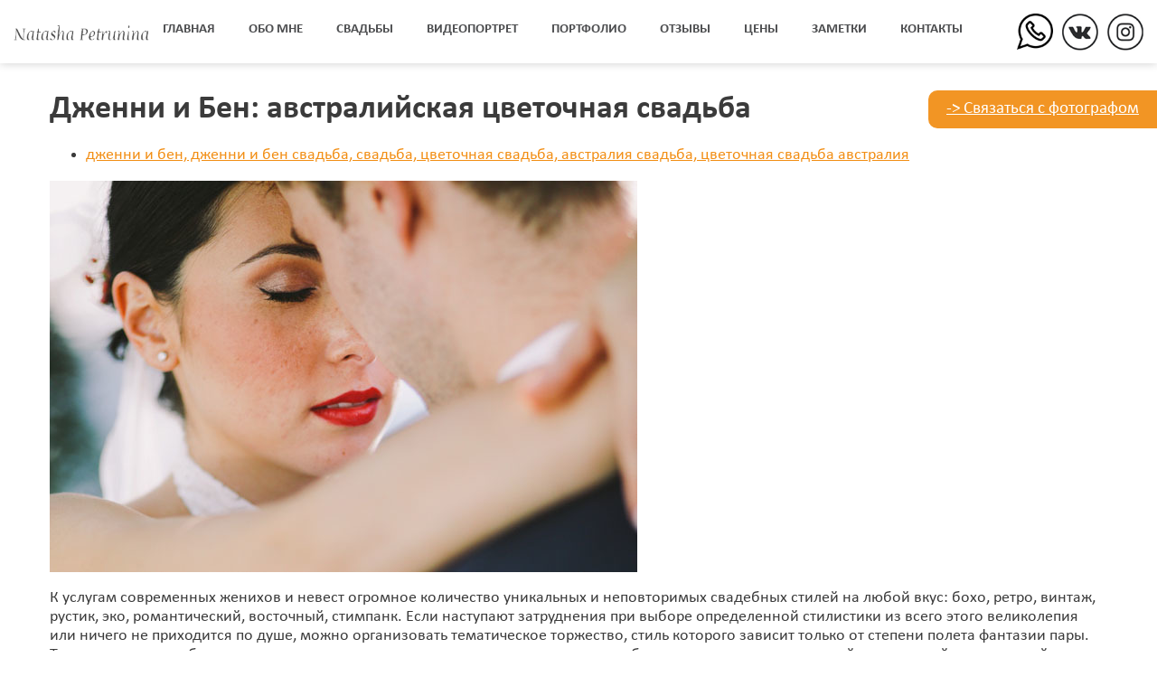

--- FILE ---
content_type: text/html; charset=UTF-8
request_url: https://wed-day.info/table/djenni-i-ben-avstraliiskaia-cvetochnaia-svadba/
body_size: 10423
content:
<!DOCTYPE html>
<html lang="ru">
<head>
    <meta charset="UTF-8">
    <meta name="viewport" content="width=device-width, initial-scale=1, maximum-scale=1, user-scalable=yes">
    <link rel="shortcut icon" href="https://wed-day.info/wp-content/themes/photo/favicon.svg" type="image/svg+xml">
    <link rel="icon" href="https://wed-day.info/wp-content/themes/photo/favicon.svg" type="image/svg+xml">
    <title>Дженни и Бен: австралийская цветочная свадьба | Свадебный фотограф на Вашу свадьбу в Москве</title>
    <meta name='robots' content='max-image-preview:large' />

<!-- All in One SEO Pack 3.3.4 от Michael Torbert из Semper Fi Web Designob_start_detected [-1,-1] -->
<meta name="description"  content="К услугам современных женихов и невест огромное количество уникальных и неповторимых свадебных стилей на любой вкус: бохо, ретро, винтаж, рустик, эко," />

<meta name="keywords"  content="дженни и бен, дженни и бен свадьба, свадьба, цветочная свадьба, австралия свадьба, цветочная свадьба австралия,Свадебные заметки" />

<script type="application/ld+json" class="aioseop-schema">{"@context":"https://schema.org","@graph":[{"@type":"Organization","@id":"https://wed-day.info/#organization","url":"https://wed-day.info/","name":"\u0421\u0432\u0430\u0434\u0435\u0431\u043d\u044b\u0439 \u0444\u043e\u0442\u043e\u0433\u0440\u0430\u0444 \u043d\u0430 \u0412\u0430\u0448\u0443 \u0441\u0432\u0430\u0434\u044c\u0431\u0443 \u0432 \u041c\u043e\u0441\u043a\u0432\u0435","sameAs":[]},{"@type":"WebSite","@id":"https://wed-day.info/#website","url":"https://wed-day.info/","name":"\u0421\u0432\u0430\u0434\u0435\u0431\u043d\u044b\u0439 \u0444\u043e\u0442\u043e\u0433\u0440\u0430\u0444 \u043d\u0430 \u0412\u0430\u0448\u0443 \u0441\u0432\u0430\u0434\u044c\u0431\u0443 \u0432 \u041c\u043e\u0441\u043a\u0432\u0435","publisher":{"@id":"https://wed-day.info/#organization"},"potentialAction":{"@type":"SearchAction","target":"https://wed-day.info/?s={search_term_string}","query-input":"required name=search_term_string"}},{"@type":"WebPage","@id":"https://wed-day.info/table/djenni-i-ben-avstraliiskaia-cvetochnaia-svadba/#webpage","url":"https://wed-day.info/table/djenni-i-ben-avstraliiskaia-cvetochnaia-svadba/","inLanguage":"ru-RU","name":"\u0414\u0436\u0435\u043d\u043d\u0438 \u0438 \u0411\u0435\u043d: \u0430\u0432\u0441\u0442\u0440\u0430\u043b\u0438\u0439\u0441\u043a\u0430\u044f \u0446\u0432\u0435\u0442\u043e\u0447\u043d\u0430\u044f \u0441\u0432\u0430\u0434\u044c\u0431\u0430","isPartOf":{"@id":"https://wed-day.info/#website"},"datePublished":"2020-05-10T17:28:11+03:00","dateModified":"2020-05-10T17:28:11+03:00"},{"@type":"Article","@id":"https://wed-day.info/table/djenni-i-ben-avstraliiskaia-cvetochnaia-svadba/#article","isPartOf":{"@id":"https://wed-day.info/table/djenni-i-ben-avstraliiskaia-cvetochnaia-svadba/#webpage"},"author":{"@id":"https://wed-day.info/author/damina/#author"},"headline":"\u0414\u0436\u0435\u043d\u043d\u0438 \u0438 \u0411\u0435\u043d: \u0430\u0432\u0441\u0442\u0440\u0430\u043b\u0438\u0439\u0441\u043a\u0430\u044f \u0446\u0432\u0435\u0442\u043e\u0447\u043d\u0430\u044f \u0441\u0432\u0430\u0434\u044c\u0431\u0430","datePublished":"2020-05-10T17:28:11+03:00","dateModified":"2020-05-10T17:28:11+03:00","commentCount":0,"mainEntityOfPage":{"@id":"https://wed-day.info/table/djenni-i-ben-avstraliiskaia-cvetochnaia-svadba/#webpage"},"publisher":{"@id":"https://wed-day.info/#organization"},"articleSection":"\u0421\u0432\u0430\u0434\u0435\u0431\u043d\u044b\u0435 \u0437\u0430\u043c\u0435\u0442\u043a\u0438, \u0434\u0436\u0435\u043d\u043d\u0438 \u0438 \u0431\u0435\u043d, \u0434\u0436\u0435\u043d\u043d\u0438 \u0438 \u0431\u0435\u043d \u0441\u0432\u0430\u0434\u044c\u0431\u0430, \u0441\u0432\u0430\u0434\u044c\u0431\u0430, \u0446\u0432\u0435\u0442\u043e\u0447\u043d\u0430\u044f \u0441\u0432\u0430\u0434\u044c\u0431\u0430, \u0430\u0432\u0441\u0442\u0440\u0430\u043b\u0438\u044f \u0441\u0432\u0430\u0434\u044c\u0431\u0430, \u0446\u0432\u0435\u0442\u043e\u0447\u043d\u0430\u044f \u0441\u0432\u0430\u0434\u044c\u0431\u0430 \u0430\u0432\u0441\u0442\u0440\u0430\u043b\u0438\u044f"},{"@type":"Person","@id":"https://wed-day.info/author/damina/#author","name":"damina","sameAs":[],"image":{"@type":"ImageObject","@id":"https://wed-day.info/#personlogo","url":"https://secure.gravatar.com/avatar/dd46a756faad4727fb679320751f6dea?s=96&d=mm&r=g","width":96,"height":96,"caption":"damina"}}]}</script>
<link rel="canonical" href="https://wed-day.info/table/djenni-i-ben-avstraliiskaia-cvetochnaia-svadba/" />
<!-- All in One SEO Pack -->
<link rel='dns-prefetch' href='//code.jquery.com' />
<link rel='dns-prefetch' href='//www.youtube.com' />
<link rel='dns-prefetch' href='//s.w.org' />
<link rel="alternate" type="application/rss+xml" title="Свадебный фотограф на Вашу свадьбу в Москве &raquo; Лента комментариев к &laquo;Дженни и Бен: австралийская цветочная свадьба&raquo;" href="https://wed-day.info/table/djenni-i-ben-avstraliiskaia-cvetochnaia-svadba/feed/" />
		<script type="text/javascript">
			window._wpemojiSettings = {"baseUrl":"https:\/\/s.w.org\/images\/core\/emoji\/13.1.0\/72x72\/","ext":".png","svgUrl":"https:\/\/s.w.org\/images\/core\/emoji\/13.1.0\/svg\/","svgExt":".svg","source":{"concatemoji":"https:\/\/wed-day.info\/wp-includes\/js\/wp-emoji-release.min.js?ver=5.8.12"}};
			!function(e,a,t){var n,r,o,i=a.createElement("canvas"),p=i.getContext&&i.getContext("2d");function s(e,t){var a=String.fromCharCode;p.clearRect(0,0,i.width,i.height),p.fillText(a.apply(this,e),0,0);e=i.toDataURL();return p.clearRect(0,0,i.width,i.height),p.fillText(a.apply(this,t),0,0),e===i.toDataURL()}function c(e){var t=a.createElement("script");t.src=e,t.defer=t.type="text/javascript",a.getElementsByTagName("head")[0].appendChild(t)}for(o=Array("flag","emoji"),t.supports={everything:!0,everythingExceptFlag:!0},r=0;r<o.length;r++)t.supports[o[r]]=function(e){if(!p||!p.fillText)return!1;switch(p.textBaseline="top",p.font="600 32px Arial",e){case"flag":return s([127987,65039,8205,9895,65039],[127987,65039,8203,9895,65039])?!1:!s([55356,56826,55356,56819],[55356,56826,8203,55356,56819])&&!s([55356,57332,56128,56423,56128,56418,56128,56421,56128,56430,56128,56423,56128,56447],[55356,57332,8203,56128,56423,8203,56128,56418,8203,56128,56421,8203,56128,56430,8203,56128,56423,8203,56128,56447]);case"emoji":return!s([10084,65039,8205,55357,56613],[10084,65039,8203,55357,56613])}return!1}(o[r]),t.supports.everything=t.supports.everything&&t.supports[o[r]],"flag"!==o[r]&&(t.supports.everythingExceptFlag=t.supports.everythingExceptFlag&&t.supports[o[r]]);t.supports.everythingExceptFlag=t.supports.everythingExceptFlag&&!t.supports.flag,t.DOMReady=!1,t.readyCallback=function(){t.DOMReady=!0},t.supports.everything||(n=function(){t.readyCallback()},a.addEventListener?(a.addEventListener("DOMContentLoaded",n,!1),e.addEventListener("load",n,!1)):(e.attachEvent("onload",n),a.attachEvent("onreadystatechange",function(){"complete"===a.readyState&&t.readyCallback()})),(n=t.source||{}).concatemoji?c(n.concatemoji):n.wpemoji&&n.twemoji&&(c(n.twemoji),c(n.wpemoji)))}(window,document,window._wpemojiSettings);
		</script>
		<style type="text/css">
img.wp-smiley,
img.emoji {
	display: inline !important;
	border: none !important;
	box-shadow: none !important;
	height: 1em !important;
	width: 1em !important;
	margin: 0 .07em !important;
	vertical-align: -0.1em !important;
	background: none !important;
	padding: 0 !important;
}
</style>
	<link rel='stylesheet' id='wp-block-library-css'  href='https://wed-day.info/wp-includes/css/dist/block-library/style.min.css?ver=5.8.12' type='text/css' media='all' />
<link rel='stylesheet' id='contact-form-7-css'  href='https://wed-day.info/wp-content/plugins/contact-form-7/includes/css/styles.css?ver=5.0' type='text/css' media='all' />
<link rel='stylesheet' id='carousel-css'  href='https://wed-day.info/wp-content/themes/photo/assets/css/owl.carousel.css?ver=3' type='text/css' media='all' />
<link rel='stylesheet' id='bootstrap-css'  href='https://wed-day.info/wp-content/themes/photo/assets/css/bootstrap.css?ver=3' type='text/css' media='all' />
<link rel='stylesheet' id='fancybox-css'  href='https://wed-day.info/wp-content/themes/photo/assets/fancybox/jquery.fancybox.css?ver=3' type='text/css' media='all' />
<link rel='stylesheet' id='theme-style-css'  href='https://wed-day.info/wp-content/themes/photo/assets/css/styles.css?ver=3' type='text/css' media='all' />
<script type='text/javascript' src='https://code.jquery.com/jquery-3.3.1.min.js?ver=3' id='jquery-js'></script>
<script type='text/javascript' src='https://www.youtube.com/player_api?ver=3' id='youtube-js'></script>
<link rel="https://api.w.org/" href="https://wed-day.info/wp-json/" /><link rel="alternate" type="application/json" href="https://wed-day.info/wp-json/wp/v2/posts/2048" /><link rel="EditURI" type="application/rsd+xml" title="RSD" href="https://wed-day.info/xmlrpc.php?rsd" />
<link rel="wlwmanifest" type="application/wlwmanifest+xml" href="https://wed-day.info/wp-includes/wlwmanifest.xml" /> 
<meta name="generator" content="WordPress 5.8.12" />
<link rel='shortlink' href='https://wed-day.info/?p=2048' />
<link rel="alternate" type="application/json+oembed" href="https://wed-day.info/wp-json/oembed/1.0/embed?url=https%3A%2F%2Fwed-day.info%2Ftable%2Fdjenni-i-ben-avstraliiskaia-cvetochnaia-svadba%2F" />
<link rel="alternate" type="text/xml+oembed" href="https://wed-day.info/wp-json/oembed/1.0/embed?url=https%3A%2F%2Fwed-day.info%2Ftable%2Fdjenni-i-ben-avstraliiskaia-cvetochnaia-svadba%2F&#038;format=xml" />
	<!-- Yandex.Metrika counter -->
<script type="text/javascript" >
    (function (d, w, c) {
        (w[c] = w[c] || []).push(function() {
            try {
                w.yaCounter35672570 = new Ya.Metrika({
                    id:35672570,
                    clickmap:true,
                    trackLinks:true,
                    accurateTrackBounce:true
                });
            } catch(e) { }
        });

        var n = d.getElementsByTagName("script")[0],
            s = d.createElement("script"),
            f = function () { n.parentNode.insertBefore(s, n); };
        s.type = "text/javascript";
        s.async = true;
        s.src = "https://mc.yandex.ru/metrika/watch.js";

        if (w.opera == "[object Opera]") {
            d.addEventListener("DOMContentLoaded", f, false);
        } else { f(); }
    })(document, window, "yandex_metrika_callbacks");
</script>
<noscript><div><img src="https://mc.yandex.ru/watch/35672570" style="position:absolute; left:-9999px;" alt="" /></div></noscript>
<!-- /Yandex.Metrika counter -->
<style type="text/css">
.keysale{position:fixed;top:100px;right:0;padding:10px 20px;background:#F29524;color:#fff;border-radius:10px 0 0 10px;font-size:19px;z-index:999}
.uznat{background:#F29524;color:#fff;border-radius:10px 10px 10px 10px;font-size:19px;}
</style>
</head>
<body data-rsssl=1>
    <div class="wrapper">
        <div class="wrap_in">
        <div class="mobmenu flex jcsb aic">
                        <div class="soc">
                <a href="https://wa.me/79772698016"><img src="https://wed-day.info/wp-content/themes/photo/assets/images/soc1.png" alt=""></a>
                <a href="https://vk.com/svadebnyi_photograph"><img src="https://wed-day.info/wp-content/themes/photo/assets/images/soc2.png" alt=""></a>
                <a href="https://www.instagram.com/wed_day_photo/"><img src="https://wed-day.info/wp-content/themes/photo/assets/images/soc3.png" alt=""></a>
            </div>
            <div class="burgerwrap">
                <div class="burger">
                    <span></span>
                    <span></span>
                    <span></span>
                    <span></span>
                </div>
            </div>
        </div>
        <nav class="topmenu">
            <div class="flex jcsb aic">
                <a href="/" class="logo"><img src="https://wed-day.info/wp-content/uploads/2018/02/logo-1.png" alt=""></a>
                <div class="flex aic jcsb rightblock">
                    <ul id="menu-%d0%b3%d0%bb%d0%b0%d0%b2%d0%bd%d0%be%d0%b5-%d0%bc%d0%b5%d0%bd%d1%8e" class="menu"><li id="menu-item-92" class="menu-item menu-item-type-post_type menu-item-object-page menu-item-home menu-item-92"><a href="https://wed-day.info/">Главная</a></li>
<li id="menu-item-41" class="menu-item menu-item-type-post_type menu-item-object-page menu-item-41"><a href="https://wed-day.info/aboutus/">Обо мне</a></li>
<li id="menu-item-67" class="menu-item menu-item-type-post_type menu-item-object-page menu-item-67"><a href="https://wed-day.info/blog/">Свадьбы</a></li>
<li id="menu-item-1970" class="menu-item menu-item-type-post_type menu-item-object-page menu-item-1970"><a href="https://wed-day.info/%d0%b2%d0%b8%d0%b4%d0%b5%d0%be%d0%bf%d0%be%d1%80%d1%82%d1%80%d0%b5%d1%82/">Видеопортрет</a></li>
<li id="menu-item-78" class="menu-item menu-item-type-post_type menu-item-object-page menu-item-78"><a href="https://wed-day.info/portfolio/">Портфолио</a></li>
<li id="menu-item-19" class="menu-item menu-item-type-custom menu-item-object-custom menu-item-19"><a href="/reviews/">Отзывы</a></li>
<li id="menu-item-76" class="menu-item menu-item-type-post_type menu-item-object-page menu-item-76"><a href="https://wed-day.info/price/">Цены</a></li>
<li id="menu-item-1488" class="menu-item menu-item-type-taxonomy menu-item-object-category current-post-ancestor current-menu-parent current-post-parent menu-item-1488"><a href="https://wed-day.info/table/">Заметки</a></li>
<li id="menu-item-70" class="menu-item menu-item-type-post_type menu-item-object-page menu-item-70"><a href="https://wed-day.info/contacts/">Контакты</a></li>
</ul>                    <div class="soc">
                        <a href="https://wa.me/79772698016"><img src="https://wed-day.info/wp-content/themes/photo/assets/images/soc1.png" alt=""></a>
                        <a href="https://vk.com/svadebnyi_photograph"><img src="https://wed-day.info/wp-content/themes/photo/assets/images/soc2.png" alt=""></a>
                        <a href="https://www.instagram.com/wed_day_photo/"><img src="https://wed-day.info/wp-content/themes/photo/assets/images/soc3.png" alt=""></a>
                    </div>
                </div>
            </div>
        </nav>
        
<div class="blockin">
    <div class="reviewpage">
		
        <article class="article">
	<div class="blog_post">
	
		<h1>Дженни и Бен: австралийская цветочная свадьба</h1>
		<div class="post_summary">
			<ul>
				
				<li class="post_tags highlight">
					<i class="fa fa-tags"></i> <a href="https://wed-day.info/tag/%d0%b4%d0%b6%d0%b5%d0%bd%d0%bd%d0%b8-%d0%b8-%d0%b1%d0%b5%d0%bd-%d0%b4%d0%b6%d0%b5%d0%bd%d0%bd%d0%b8-%d0%b8-%d0%b1%d0%b5%d0%bd-%d1%81%d0%b2%d0%b0%d0%b4%d1%8c%d0%b1%d0%b0-%d1%81%d0%b2%d0%b0%d0%b4/" rel="tag">дженни и бен, дженни и бен свадьба, свадьба, цветочная свадьба, австралия свадьба, цветочная свадьба австралия</a>				</li>
			</ul>
		</div>
		<article class="article">
			<index><p><img class="aligncenter" src="/wp-content/uploads/dzhenni-i-ben-avstralijskaja-cvetochnaja-svadba-699d98d.jpg" alt="Дженни и Бен: австралийская цветочная свадьба" /></p>
<p>К услугам современных женихов и невест огромное количество уникальных и неповторимых свадебных стилей на любой вкус: бохо, ретро, винтаж, рустик, эко, романтический, восточный, стимпанк. Если наступают затруднения при выборе определенной стилистики из всего этого великолепия или ничего не приходится по душе, можно организовать тематическое торжество, стиль которого зависит только от степени полета фантазии пары. Тематическая свадьба может отражать увлечения жениха и невесты, погружать в обычаи и культуру неизведанной, но манящей и интересной страны, отправлять в путешествие и даже выражать любовь будущих молодоженов к цветам. Цветочная свадьба, полная разномастных букетов и ярких красок, прекрасный выбор для лета или весны.</p>
<blockquote></blockquote>
<h2>Несколько слов от Дженни и Бена</h2>
<p style="text-align: justify;">&laquo;Выбранное нами место для свадьбы было громадным пустым холлом на берегу океана, который мы должны были оформить своими силами, как и задумывали с самого начала. Благодаря этому, мы могли создать любую свадьбу, которую только захотим, ведь нас не стесняли лишние детали или декорации определенного стиля. Вдохновение пришло к нам при просмотре фотографии цветочного макраме, живописно свисающего откуда-то с потолка. Наш организатор Эмили помогла нам с воплощением задумки в жизнь. Мы точно знали, что хотим веселое и непринужденное, но, в то же время, стильное торжество, наполненное зеленью и яркими красками. В итоге мы получили именно то, что хотели, и свадьба сполна отражала нашу пару. Чудесный легкий вечер с хорошей едой и веселыми танцами!&raquo;</p>
<p><img class="aligncenter" src="/wp-content/uploads/dzhenni-i-ben-avstralijskaja-cvetochnaja-svadba-02ee0f8.jpg" alt="Дженни и Бен: австралийская цветочная свадьба" /></p>
<p><img class="aligncenter" src="/wp-content/uploads/dzhenni-i-ben-avstralijskaja-cvetochnaja-svadba-4de6e6d.jpg" alt="Дженни и Бен: австралийская цветочная свадьба" /></p>
<p><img class="aligncenter" src="/wp-content/uploads/dzhenni-i-ben-avstralijskaja-cvetochnaja-svadba-c97afb9.jpg" alt="Дженни и Бен: австралийская цветочная свадьба" /></p>
<p><img class="aligncenter" src="/wp-content/uploads/dzhenni-i-ben-avstralijskaja-cvetochnaja-svadba-e8adf82.jpg" alt="Дженни и Бен: австралийская цветочная свадьба" /></p>
<p><img class="aligncenter" src="/wp-content/uploads/dzhenni-i-ben-avstralijskaja-cvetochnaja-svadba-cf08c60.jpg" alt="Дженни и Бен: австралийская цветочная свадьба" /></p>
<p><img class="aligncenter" src="/wp-content/uploads/dzhenni-i-ben-avstralijskaja-cvetochnaja-svadba-aefd9de.jpg" alt="Дженни и Бен: австралийская цветочная свадьба" /></p>
<p><img class="aligncenter" src="/wp-content/uploads/dzhenni-i-ben-avstralijskaja-cvetochnaja-svadba-a6263c0.jpg" alt="Дженни и Бен: австралийская цветочная свадьба" /></p>
<h2>Образы жениха и невесты</h2>
<p>Невеста предстала в белоснежном кружевном платье в греческом стиле с прямой юбкой, вырезом на спине и перекрестным воротником. Необычный стильный образ дополняли украшенная цветами прическа-пучок, нежная длинная фата из тюля, босоножки с камнями, макияж с акцентом на губы с помощью алой помады и роскошный многоцветный букет всех оттенков розового и красного украшенный кружевными лентами цвета бургунди. Жених остановил свой выбор на классическом черном костюме, дополненном черной бархатной бабочкой, нагрудным платком и бутоньеркой, повторяющей стилистику букета невесты.</p>
<p><img class="aligncenter" src="/wp-content/uploads/dzhenni-i-ben-avstralijskaja-cvetochnaja-svadba-d271878.jpg" alt="Дженни и Бен: австралийская цветочная свадьба" /></p>
<p><img class="aligncenter" src="/wp-content/uploads/dzhenni-i-ben-avstralijskaja-cvetochnaja-svadba-f663f3b.jpg" alt="Дженни и Бен: австралийская цветочная свадьба" /></p>
<p><img class="aligncenter" src="/wp-content/uploads/dzhenni-i-ben-avstralijskaja-cvetochnaja-svadba-f23bd67.jpg" alt="Дженни и Бен: австралийская цветочная свадьба" /></p>
<p><img class="aligncenter" src="/wp-content/uploads/dzhenni-i-ben-avstralijskaja-cvetochnaja-svadba-74165ee.jpg" alt="Дженни и Бен: австралийская цветочная свадьба" /></p>
<p><img class="aligncenter" src="/wp-content/uploads/dzhenni-i-ben-avstralijskaja-cvetochnaja-svadba-65cc18b.jpg" alt="Дженни и Бен: австралийская цветочная свадьба" /></p>
<p><img class="aligncenter" src="/wp-content/uploads/dzhenni-i-ben-avstralijskaja-cvetochnaja-svadba-a615bd2.jpg" alt="Дженни и Бен: австралийская цветочная свадьба" /></p>
<p><img class="aligncenter" src="/wp-content/uploads/dzhenni-i-ben-avstralijskaja-cvetochnaja-svadba-bad2d22.jpg" alt="Дженни и Бен: австралийская цветочная свадьба" /></p>
<p><img class="aligncenter" src="/wp-content/uploads/dzhenni-i-ben-avstralijskaja-cvetochnaja-svadba-40b605e.jpg" alt="Дженни и Бен: австралийская цветочная свадьба" /></p>
<h3>Выбор музыки</h3>
<blockquote>
<p>Поход невесты к алтарю: &nbsp;Lisa Sawyer &ndash; Leon Bridges<br />Шествие молодоженов: Deeper Waters &ndash; Reclose and Joe Dukie<br />Первый танец: Seasons (BADBADNOTGOOD Remix) &ndash; Future Islands</p>
</blockquote>
<h3>Любимое воспоминание</h3>
<h3>Совет от Дженни и Бена</h3>
<p>&laquo;Самыми запоминающимися моментами для меня стал наш первый танец (мы просто с ума сходили на танцполе, а гостям не терпелось к нам присоединиться!) и распитие напитков на закате на мосту после церемонии. Это был действительно чудесный и очень расслабляющий момент, которого так не хватало во всей этой свадебной суматохе&raquo;.</p>
<p>&laquo;Обязательно заручитесь поддержкой профессионалов! Это значительно облегчит вам жизнь и позволит немного передохнуть от всей этой предсвадебной суматохи. Не бойтесь доверить им свое торжество &ndash; они профессионалы своего дела и точно знают, что делают. Кроме того, они гарантировано продумают все очень важные детали и мелочи, о которых вы вполне можете и забыть&raquo;.</p>
<p><img class="aligncenter" src="/wp-content/uploads/dzhenni-i-ben-avstralijskaja-cvetochnaja-svadba-b47bb4c.jpg" alt="Дженни и Бен: австралийская цветочная свадьба" /></p>
<p><img class="aligncenter" src="/wp-content/uploads/dzhenni-i-ben-avstralijskaja-cvetochnaja-svadba-623ddda.jpg" alt="Дженни и Бен: австралийская цветочная свадьба" /></p>
<p><img class="aligncenter" src="/wp-content/uploads/dzhenni-i-ben-avstralijskaja-cvetochnaja-svadba-4961530.jpg" alt="Дженни и Бен: австралийская цветочная свадьба" /></p>
<p><img class="aligncenter" src="/wp-content/uploads/dzhenni-i-ben-avstralijskaja-cvetochnaja-svadba-c4f639c.jpg" alt="Дженни и Бен: австралийская цветочная свадьба" /></p>
<p><img class="aligncenter" src="/wp-content/uploads/dzhenni-i-ben-avstralijskaja-cvetochnaja-svadba-bfcf7fc.jpg" alt="Дженни и Бен: австралийская цветочная свадьба" /></p>
<p><img class="aligncenter" src="/wp-content/uploads/dzhenni-i-ben-avstralijskaja-cvetochnaja-svadba-8066504.jpg" alt="Дженни и Бен: австралийская цветочная свадьба" /></p>
<p><img class="aligncenter" src="/wp-content/uploads/dzhenni-i-ben-avstralijskaja-cvetochnaja-svadba-07ac647.jpg" alt="Дженни и Бен: австралийская цветочная свадьба" /></p>
<p><img class="aligncenter" src="/wp-content/uploads/dzhenni-i-ben-avstralijskaja-cvetochnaja-svadba-9e01cb3.jpg" alt="Дженни и Бен: австралийская цветочная свадьба" /></p>
<h4>Образы подружек невесты и друзей жениха</h4>
<h4>Оформление и стилистика свадьбы</h4>
<p>Подружки невесты предстали в платьях кремово-розовых и черных цветов разных фасонов. Объединяли их цветочные принты, длина в пол и общий непринужденный стиль. Дополняли образы подружек цветочные композиции, полностью повторяющие сложный и многоцветный букет невесты. Друзья жениха предстали в одинаковых классических костюмах разных оттенков: от черного и серого до голубого и серо-синего. Их образы дополняли разные бабочки: от черной в белый горошек до небесно-голубой с темно-синими вкраплениями. К лацкану пиджаков крепились бутоньерки, полностью повторяющие бутоньерку жениха.</p>
<ul>
<li>Церемония прошла на берегу океана под кованой металлической белоснежной аркой, украшенной роскошной многоцветной цветочной композицией в оттенках оранжевого, розового и бордового, дополненной зеленью.</li>
<li>Банкет прошел в просторном холле. С деревянных потолочных балок свисали гирлянды и фонарики, кашпо с цветами и зеленью в горшках и букетами. Столы, покрытые белоснежными скатертями, украшали цветы и небольшие букетики в горшках и свечи. Свадебный торт также был декорирован живыми цветами, в качестве подарков-комплиментов гостям выступили семена.&nbsp;</li>
</ul>
<p><img class="aligncenter" src="/wp-content/uploads/dzhenni-i-ben-avstralijskaja-cvetochnaja-svadba-30d683b.jpg" alt="Дженни и Бен: австралийская цветочная свадьба" /></p>
<p><img class="aligncenter" src="/wp-content/uploads/dzhenni-i-ben-avstralijskaja-cvetochnaja-svadba-1c4d429.jpg" alt="Дженни и Бен: австралийская цветочная свадьба" /></p>
<p><img class="aligncenter" src="/wp-content/uploads/dzhenni-i-ben-avstralijskaja-cvetochnaja-svadba-7f2a05b.jpg" alt="Дженни и Бен: австралийская цветочная свадьба" /></p>
<p><img class="aligncenter" src="/wp-content/uploads/dzhenni-i-ben-avstralijskaja-cvetochnaja-svadba-e5348d2.jpg" alt="Дженни и Бен: австралийская цветочная свадьба" /></p>
<p><img class="aligncenter" src="/wp-content/uploads/dzhenni-i-ben-avstralijskaja-cvetochnaja-svadba-e556cca.jpg" alt="Дженни и Бен: австралийская цветочная свадьба" /></p>
<p><img class="aligncenter" src="/wp-content/uploads/dzhenni-i-ben-avstralijskaja-cvetochnaja-svadba-cb56279.jpg" alt="Дженни и Бен: австралийская цветочная свадьба" /></p>
<p><img class="aligncenter" src="/wp-content/uploads/dzhenni-i-ben-avstralijskaja-cvetochnaja-svadba-95cbd1b.jpg" alt="Дженни и Бен: австралийская цветочная свадьба" /></p>
<p><img class="aligncenter" src="/wp-content/uploads/dzhenni-i-ben-avstralijskaja-cvetochnaja-svadba-286c5ef.jpg" alt="Дженни и Бен: австралийская цветочная свадьба" /></p>
<p>Источник: greenweddingshoes.com&nbsp;</p>
</index><style>
</style>
<h3>Свадебные заметки:</h3><style>
	#perelink-horizontal{
		vertical-align: top;
		margin: 0 -5px;
		text-align: left;
	}
	#perelink-horizontal .perelink-horizontal-item {
		vertical-align: top;
		display: inline-block;
		width: 100px;
		margin: 0 5px 10px;
	}
	#perelink-horizontal .perelink-horizontal-item a span {
		display: block;
		margin-top: 10px;
	}
	#perelink-horizontal img{
		width:100px;
		height:100px;
		margin-bottom:10px;
	}
</style>
<div id="perelink-horizontal">
			<div class="perelink-horizontal-item">
			<a href="https://wed-day.info/table/%d0%ba%d0%be%d0%b3%d0%b4%d0%b0-%d1%81%d0%b2%d0%b0%d0%b4%d1%8c%d0%b1%d0%b0-%d1%82%d1%80%d0%b5%d1%88%d1%8c-%d0%bd%d0%be-%d1%82%d1%91%d1%82%d0%b5-%d0%bd%d1%8e%d1%80%d0%b5-%d1%85%d0%be%d1%82%d0%b5/">
				<img src="https://wed-day.info/wp-content/uploads/2020/06/4545-scaled-100x100.jpg" height="100" width="100">
				<span>Когда свадьба - трешь! Но тёте Нюре хотелось веселья. Не зря она приехала издалека.</span>
			</a>
		</div>
			<div class="perelink-horizontal-item">
			<a href="https://wed-day.info/table/dji-i-maikl-bogemnaia-svadba-v-nu-djersi/">
				<img src="https://wed-day.info/wp-content/uploads/2018/02/107B7834-150x150.jpg" height="100" width="100">
				<span>Джи и Майкл: богемная свадьба в Нью-Джерси</span>
			</a>
		</div>
			<div class="perelink-horizontal-item">
			<a href="https://wed-day.info/table/erika-i-djedidah-svadba-rychnoi-raboty-na-pobereje/">
				<img src="https://wed-day.info/wp-content/uploads/2018/02/107B7834-150x150.jpg" height="100" width="100">
				<span>Эрика и Джедидах: свадьба ручной работы на побережье</span>
			</a>
		</div>
			<div class="perelink-horizontal-item">
			<a href="https://wed-day.info/table/yitni-i-kevin-retro-svadba-y-mosta/">
				<img src="https://wed-day.info/wp-content/uploads/2018/02/107B7834-150x150.jpg" height="100" width="100">
				<span>Уитни и Кевин: ретро-свадьба у моста</span>
			</a>
		</div>
	</div>		</article>

		<div class="post_share">
	<span class='st_facebook_hcount' displayText='Facebook'></span>
	<span class='st_vkontakte_hcount' displayText='Вконтакте'></span>
	<span class='st_odnoklassniki_hcount' displayText='Одноклассники'></span>

	<script type="text/javascript" src="https://w.sharethis.com/button/buttons.js"></script>
	<script type="text/javascript">stLight.options({publisher: "ur-141ab5c-7235-28dc-9f34-ca17677a8af3", doNotHash: false, doNotCopy: false, hashAddressBar: false});</script>
</div><!--post_share-->	</div>
	<div class="widget widget_related_posts">
						</div><!--widget-->
	
<!-- You can start editing here. -->


			<!-- If comments are open, but there are no comments. -->

	
	<div id="respond" class="comment-respond">
		<h3 id="reply-title" class="comment-reply-title">Добавить комментарий <small><a rel="nofollow" id="cancel-comment-reply-link" href="/table/djenni-i-ben-avstraliiskaia-cvetochnaia-svadba/#respond" style="display:none;">Отменить ответ</a></small></h3><form action="https://wed-day.info/wp-comments-post.php" method="post" id="commentform" class="comment-form"><p class="comment-notes"><span id="email-notes">Ваш адрес email не будет опубликован.</span> Обязательные поля помечены <span class="required">*</span></p><p class="comment-form-comment"><label for="comment">Комментарий</label> <textarea id="comment" name="comment" cols="45" rows="8" maxlength="65525" required="required"></textarea></p><p class="comment-form-author"><label for="author">Имя <span class="required">*</span></label> <input id="author" name="author" type="text" value="" size="30" maxlength="245" required='required' /></p>
<p class="comment-form-email"><label for="email">Email <span class="required">*</span></label> <input id="email" name="email" type="text" value="" size="30" maxlength="100" aria-describedby="email-notes" required='required' /></p>
<p class="comment-form-url"><label for="url">Сайт</label> <input id="url" name="url" type="text" value="" size="30" maxlength="200" /></p>
<p class="comment-form-cookies-consent"><input id="wp-comment-cookies-consent" name="wp-comment-cookies-consent" type="checkbox" value="yes" /> <label for="wp-comment-cookies-consent">Сохранить моё имя, email и адрес сайта в этом браузере для последующих моих комментариев.</label></p>
<p class="form-submit"><input name="submit" type="submit" id="submit" class="submit" value="Отправить комментарий" /> <input type='hidden' name='comment_post_ID' value='2048' id='comment_post_ID' />
<input type='hidden' name='comment_parent' id='comment_parent' value='0' />
</p></form>	</div><!-- #respond -->
	</article>
    </div>
</div>
    </div>
        <footer class="footer">
        <div class="top">
            <div class="blockin">
                <div class="row">
                    <div class="col-md-3 col-sm-3">
                        <div class="title">КОНТАКТЫ</div>
                        <div class="tel">+7 (977) 269-80-16</div>
                        <div class="mail">damina0684@mail.ru</div>
                        <div class="text_f">
                                                    </div>
                    </div>
                    <div class="col-md-3 col-sm-4 col-md-push-6 col-sm-push-5 col-xs-12">
                        <div class="title">НЕДАВНИЕ ПОСТЫ</div>
                        <div class="linkblock">
                                                    <div class="block">
                                <img width="2560" height="1706" src="https://wed-day.info/wp-content/uploads/2025/11/107B3892-scaled.jpg" class="attachment-post-thumbnail size-post-thumbnail wp-post-image" alt="" loading="lazy" srcset="https://wed-day.info/wp-content/uploads/2025/11/107B3892-scaled.jpg 2560w, https://wed-day.info/wp-content/uploads/2025/11/107B3892-300x200.jpg 300w, https://wed-day.info/wp-content/uploads/2025/11/107B3892-1024x683.jpg 1024w, https://wed-day.info/wp-content/uploads/2025/11/107B3892-768x512.jpg 768w, https://wed-day.info/wp-content/uploads/2025/11/107B3892-1536x1024.jpg 1536w, https://wed-day.info/wp-content/uploads/2025/11/107B3892-2048x1365.jpg 2048w" sizes="(max-width: 2560px) 100vw, 2560px" />                                <div class="right">
                                    <a href="https://wed-day.info/%d0%b1%d0%b5%d0%b7-%d1%80%d1%83%d0%b1%d1%80%d0%b8%d0%ba%d0%b8/%d0%be%d0%bb%d1%8f%d0%b0%d1%80%d1%82%d0%b5%d0%bc/">Оля&#038;Артем</a>
                                    <div class="time">29.11.2025</div>
                                </div>
                            </div>
                                                    <div class="block">
                                <img width="2560" height="1707" src="https://wed-day.info/wp-content/uploads/2025/11/2Y9A3230-scaled.jpg" class="attachment-post-thumbnail size-post-thumbnail wp-post-image" alt="" loading="lazy" srcset="https://wed-day.info/wp-content/uploads/2025/11/2Y9A3230-scaled.jpg 2560w, https://wed-day.info/wp-content/uploads/2025/11/2Y9A3230-300x200.jpg 300w, https://wed-day.info/wp-content/uploads/2025/11/2Y9A3230-1024x683.jpg 1024w, https://wed-day.info/wp-content/uploads/2025/11/2Y9A3230-768x512.jpg 768w, https://wed-day.info/wp-content/uploads/2025/11/2Y9A3230-1536x1024.jpg 1536w, https://wed-day.info/wp-content/uploads/2025/11/2Y9A3230-2048x1365.jpg 2048w" sizes="(max-width: 2560px) 100vw, 2560px" />                                <div class="right">
                                    <a href="https://wed-day.info/%d0%b1%d0%b5%d0%b7-%d1%80%d1%83%d0%b1%d1%80%d0%b8%d0%ba%d0%b8/%d1%8f%d0%bd%d0%b0%d1%81%d0%b5%d1%80%d0%b3%d0%b5%d0%b9/">Яна&#038;Сергей</a>
                                    <div class="time">29.11.2025</div>
                                </div>
                            </div>
                                                    <div class="block">
                                <img width="2560" height="1706" src="https://wed-day.info/wp-content/uploads/2024/11/107B2352-2-scaled.jpg" class="attachment-post-thumbnail size-post-thumbnail wp-post-image" alt="" loading="lazy" srcset="https://wed-day.info/wp-content/uploads/2024/11/107B2352-2-scaled.jpg 2560w, https://wed-day.info/wp-content/uploads/2024/11/107B2352-2-300x200.jpg 300w, https://wed-day.info/wp-content/uploads/2024/11/107B2352-2-1024x683.jpg 1024w, https://wed-day.info/wp-content/uploads/2024/11/107B2352-2-768x512.jpg 768w, https://wed-day.info/wp-content/uploads/2024/11/107B2352-2-1536x1024.jpg 1536w, https://wed-day.info/wp-content/uploads/2024/11/107B2352-2-2048x1365.jpg 2048w" sizes="(max-width: 2560px) 100vw, 2560px" />                                <div class="right">
                                    <a href="https://wed-day.info/%d0%b1%d0%b5%d0%b7-%d1%80%d1%83%d0%b1%d1%80%d0%b8%d0%ba%d0%b8/%d0%b2%d0%b8%d1%82%d0%b0%d0%bb%d0%b8%d0%bd%d0%b0%d0%b2%d0%bb%d0%b0%d0%b4%d0%b8%d0%bc%d0%b8%d1%80/">Виталина&#038;Владимир</a>
                                    <div class="time">08.11.2024</div>
                                </div>
                            </div>
                                                </div>
                    </div>
                </div>
            </div>
        </div>
        <div class="bottom">
            <div class="blockin flex jcsb aic">
                <div class="copyright">2013-2020 © copyright Natasha Petrunina with love
</div>
                <div class="sitecopy">
                    Сайт разработан <a href="http://weblandgroup.com" target="_blanck">weblandgroup.com</a>
                </div>
            </div>
        </div>
    </footer>
    </div>
<script type='text/javascript' id='contact-form-7-js-extra'>
/* <![CDATA[ */
var wpcf7 = {"apiSettings":{"root":"https:\/\/wed-day.info\/wp-json\/contact-form-7\/v1","namespace":"contact-form-7\/v1"},"recaptcha":{"messages":{"empty":"\u041f\u043e\u0436\u0430\u043b\u0443\u0439\u0441\u0442\u0430, \u043f\u043e\u0434\u0442\u0432\u0435\u0440\u0434\u0438\u0442\u0435, \u0447\u0442\u043e \u0432\u044b \u043d\u0435 \u0440\u043e\u0431\u043e\u0442."}}};
/* ]]> */
</script>
<script type='text/javascript' src='https://wed-day.info/wp-content/plugins/contact-form-7/includes/js/scripts.js?ver=5.0' id='contact-form-7-js'></script>
<script type='text/javascript' src='https://wed-day.info/wp-content/themes/photo/assets/fancybox/jquery.fancybox.pack.js?ver=3' id='fancybojs-js'></script>
<script type='text/javascript' src='https://wed-day.info/wp-content/themes/photo/assets/js/owl.carousel.min.js?ver=3' id='owljs-js'></script>
<script type='text/javascript' src='https://wed-day.info/wp-content/themes/photo/assets/js/main.js?ver=3' id='main-js'></script>
<script type='text/javascript' src='https://wed-day.info/wp-includes/js/wp-embed.min.js?ver=5.8.12' id='wp-embed-js'></script>
<a class="keysale" href="/contacts/">-> Связаться с фотографом</a>
</body>
</html>

--- FILE ---
content_type: text/css
request_url: https://wed-day.info/wp-content/themes/photo/assets/css/owl.carousel.css?ver=3
body_size: 841
content:
.owl-carousel {
  display: none;
  width: 100%;
  -webkit-tap-highlight-color: transparent;
  position: relative;
  z-index: 1; 
}
.owl-carousel .owl-stage {
  position: relative;
  -ms-touch-action: pan-Y; 
}
.owl-carousel .owl-stage:after {
  content: ".";
  display: block;
  clear: both;
  visibility: hidden;
  line-height: 0;
  height: 0; 
}
.owl-carousel .item{
  transform: translate3d(0, 0, 0);
}
.owl-carousel .owl-stage-outer {
  position: relative;
  overflow: hidden;
  -webkit-transform: translate3d(0px, 0px, 0px); 
}
.owl-carousel .owl-item {
  position: relative;
  min-height: 1px;
  float: left;
  -webkit-backface-visibility: hidden;
  -webkit-tap-highlight-color: transparent;
  -webkit-touch-callout: none; 
}
.owl-carousel .owl-item img {
  display: block;
  width: 100%;
  -webkit-transform-style: preserve-3d; 
}
.owl-carousel .owl-nav.disabled,
.owl-carousel .owl-dots.disabled {
  display: none; 
}
.owl-carousel .owl-nav .owl-prev,
.owl-carousel .owl-nav .owl-next,
.owl-carousel .owl-dot {
  cursor: pointer;
  cursor: hand;
  -webkit-user-select: none;
  -khtml-user-select: none;
  -moz-user-select: none;
  -ms-user-select: none;
  user-select: none;
}
.owl-carousel.owl-loaded {
  display: block; 
}
.owl-carousel.owl-loading {
  opacity: 0;
  display: block; 
}
.owl-carousel.owl-hidden {
  opacity: 0; 
}
.owl-carousel.owl-refresh .owl-item {
  display: none; 
}
.owl-carousel.owl-drag .owl-item {
  -webkit-user-select: none;
  -moz-user-select: none;
  -ms-user-select: none;
  user-select: none; 
}
.owl-carousel.owl-grab {
  cursor: move;
  cursor: grab; 
}
.owl-carousel.owl-rtl {
  direction: rtl; 
}
.owl-carousel.owl-rtl .owl-item {
  float: right; 
}
.no-js .owl-carousel {
  display: block; 
}
.owl-carousel .animated {
  -webkit-animation-duration: 1000ms;
  animation-duration: 1000ms;
  -webkit-animation-fill-mode: both;
  animation-fill-mode: both; 
}
.owl-carousel .owl-animated-in {
  z-index: 0; 
}

.owl-carousel .owl-animated-out {
  z-index: 1; 
}
.owl-carousel .fadeOut {
  -webkit-animation-name: fadeOut;
  animation-name: fadeOut; 
}
@-webkit-keyframes fadeOut {
  0% {
    opacity: 1; 
  }
  100% {
    opacity: 0; 
  } 
}
@keyframes fadeOut {
  0% {
    opacity: 1; 
  }
  100% {
    opacity: 0; 
  } 
}
.owl-height {
  transition: height 500ms ease-in-out; 
}
.owl-carousel .owl-item .owl-lazy {
  opacity: 0;
  transition: opacity 400ms ease; 
}
.owl-carousel .owl-item img.owl-lazy {
  -webkit-transform-style: preserve-3d;
  transform-style: preserve-3d; 
}
.owl-carousel .owl-video-wrapper {
  position: relative;
  height: 100%;
  background: #000; 
}
.owl-carousel .owl-video-play-icon:hover {
  -webkit-transform: scale(1.3, 1.3);
  -ms-transform: scale(1.3, 1.3);
  transform: scale(1.3, 1.3); 
}
.owl-carousel .owl-video-playing .owl-video-tn,
.owl-carousel .owl-video-playing .owl-video-play-icon {
  display: none; 
}
.owl-carousel .owl-video-tn {
  opacity: 0;
  height: 100%;
  background-position: center center;
  background-repeat: no-repeat;
  background-size: contain;
  transition: opacity 400ms ease; 
}
.owl-carousel .owl-video-frame {
  position: relative;
  z-index: 1;
  height: 100%;
  width: 100%;
}

--- FILE ---
content_type: text/css
request_url: https://wed-day.info/wp-content/themes/photo/assets/css/styles.css?ver=3
body_size: 3454
content:
@import url("fonts.css");
body, html {
  height: 100%; }

body {
  margin: 0;
  font-family: "Calibri";
  font-size: 18px;
  line-height: 1.2;
  color: #3b3b3b; }

.wrapper {
  min-height: 100%;
  position: relative;
  padding-top: 70px;
  display: flex;
  flex-direction: column; }

.wrap_in {
  flex: 1 0 auto; }

input, select, textarea, button {
  outline: none; }

button {
  cursor: pointer; }

img {
  height: auto;
  max-width: 100%; }

a {
  color: #f28e14;
  text-decoration: underline; }
  a:hover {
    text-decoration: none; }

h1, h2, h3, h4, h5, h6 {
  margin-top: 0; }

p:first-child {
  margin-top: 0; }

.flex {
  display: flex;
  flex-wrap: wrap; }
  .flex.jcsb {
    justify-content: space-between; }
  .flex.ais {
    align-items: flex-start; }
  .flex.aic {
    align-items: center; }
  .flex.jcc {
    justify-content: center; }
  .flex.aie {
    align-items: flex-end; }

.blockin {
  margin: 0 auto;
  max-width: 1200px;
  padding: 0 15px;
  width: 100%; }

.mobmenu {
  position: fixed;
  top: 0;
  left: 0;
  right: 0;
  z-index: 3;
  background: #fff;
  box-shadow: 0 0 10px rgba(0, 0, 0, 0.2);
  padding-left: 10px;
  display: none; }
  .mobmenu .soc img {
    width: 35px; }

.burgerwrap {
  width: 50px;
  height: 50px;
  display: flex;
  align-items: center;
  justify-content: center;
  position: relative;
  cursor: pointer;
  border-left: 1px solid #000; }

.burger {
  width: 17px;
  position: relative;
  cursor: pointer;
  height: 14px; }
  .burger span {
    display: block;
    position: absolute;
    height: 2px;
    width: 100%;
    background: #000;
    opacity: 1;
    left: 0;
    -webkit-transform: rotate(0deg);
    -moz-transform: rotate(0deg);
    -o-transform: rotate(0deg);
    transform: rotate(0deg);
    -webkit-transition: .25s ease-in-out;
    -moz-transition: .25s ease-in-out;
    -o-transition: .25s ease-in-out;
    transition: .25s ease-in-out; }
  .burger span:nth-child(1) {
    top: 0px; }
  .burger span:nth-child(2), .burger span:nth-child(3) {
    top: 6px; }
  .burger span:nth-child(4) {
    top: 12px; }
  .burger.open span:nth-child(1) {
    top: 6px;
    width: 0%;
    left: 50%; }
  .burger.open span:nth-child(2) {
    -webkit-transform: rotate(45deg);
    -moz-transform: rotate(45deg);
    -o-transform: rotate(45deg);
    transform: rotate(45deg); }
  .burger.open span:nth-child(3) {
    -webkit-transform: rotate(-45deg);
    -moz-transform: rotate(-45deg);
    -o-transform: rotate(-45deg);
    transform: rotate(-45deg); }
  .burger.open span:nth-child(4) {
    top: 6px;
    width: 0%;
    left: 50%; }

.topmenu {
  position: fixed;
  top: 0;
  left: 0;
  right: 0;
  padding: 15px;
  height: 70px;
  box-shadow: 0 0 10px rgba(0, 0, 0, 0.2);
  z-index: 2;
  background: #fff; }
  .topmenu .rightblock {
    flex-grow: 2;
    max-width: 1100px; }
  .topmenu ul {
    padding: 0;
    margin: 0 30px 0 0;
    list-style: none;
    display: flex;
    justify-content: space-between;
    flex-grow: 2;
    max-width: 900px; }
    .topmenu ul li.current-menu-item a {
      color: #f28e14;
      border-color: #f28e14; }
    .topmenu ul li a {
      text-transform: uppercase;
      text-decoration: none;
      display: block;
      color: #4e4f51;
      font-size: 20px;
      border-bottom: 2px solid transparent;
      font-weight: bold;
      padding-bottom: 3px; }
      .topmenu ul li a:hover {
        color: #f28e14;
        border-color: #f28e14; }

.soc {
  font-size: 0;
  line-height: 0; }
  .soc.big {
    text-align: center; }
    .soc.big img {
      width: auto; }
  .soc img {
    width: 40px; }
  .soc a {
    margin-left: 10px; }
    .soc a:first-child {
      margin: 0; }

.slider img {
  height: calc(100vh - 70px);
  object-fit: cover;
  width: 100%; }
.slider .item {
  position: relative;
  overflow: hidden; }
.slider .info {
  position: absolute;
  bottom: 0;
  right: 0;
  padding: 10px 20px 20px;
  background: rgba(0, 0, 0, 0.8);
  color: #fff;
  font-size: 30px;
  font-weight: bold;
  border-top: 4px solid #fff;
  box-shadow: 0 0 10px rgba(0, 0, 0, 0.5);
  border-left: 4px solid #fff; }
.slider ul {
  padding: 0;
  margin: 0;
  list-style: none; }
  .slider ul li {
    margin-bottom: 10px; }
.slider span {
  font-size: 20px; }
.slider strong {
  font-size: 50px; }
.slider .price {
  text-align: right; }
  .slider .price strong {
    color: #f28e14; }

.info_block {
  text-align: center;
  font-size: 40px;
  padding: 20px 0 30px;
  font-weight: bold; }
  .info_block span {
    font-size: 50px; }

.site_title {
  text-align: center;
  font-size: 30px;
  font-weight: bold; }

.reviews {
  padding-bottom: 20px; }
  .reviews .blockin {
    padding: 0 60px; }
  .reviews .block {
    margin-top: 30px; }
    .reviews .block p {
      margin: 20px 0; }
    .reviews .block img {
      border-radius: 50%;
      width: auto;
      display: block;
      margin: 20px auto; }
    .reviews .block:first-child {
      margin-top: 0; }
  .reviews .owl-nav {
    position: absolute;
    top: 50%;
    left: -45px;
    margin-top: -25px;
    right: -45px;
    font-size: 0;
    height: 0; }
    .reviews .owl-nav div {
      float: right;
      cursor: pointer;
      width: 20px;
      height: 45px;
      background: url(../images/arrow.png) 0 0 no-repeat; }
      .reviews .owl-nav div:first-child {
        transform: rotate(180deg);
        float: left; }

.footer {
  background: #353535;
  color: #fff;
  flex: 0 0 auto; }
  .footer .top {
    padding: 1px 0 20px;
    color: #929292;
    font-size: 15px; }
    .footer .top .row > div {
      margin-top: 19px; }
  .footer .bottom {
    background: #232323;
    padding: 1px 0 15px; }
    .footer .bottom > div {
      margin-top: 14px; }
  .footer .title {
    text-transform: uppercase;
    font-size: 18px;
    font-weight: bold;
    margin-bottom: 10px; }
  .footer .tel, .footer .mail {
    font-size: 17px; }
  .footer .mail {
    margin-top: 5px; }
  .footer .linkblock .block {
    margin-top: 10px; }
    .footer .linkblock .block:first-child {
      margin: 0; }
    .footer .linkblock .block:after {
      content: '';
      display: block;
      clear: both; }
  .footer .linkblock img {
    width: 50px;
    height: 50px;
    object-fit: cover;
    float: left;
    margin-right: 15px; }
  .footer .linkblock .right {
    overflow: hidden; }
    .footer .linkblock .right a {
      display: block;
      overflow: hidden;
      text-overflow: ellipsis;
      white-space: nowrap; }
  .footer .text_f {
    margin-top: 15px; }

.blog_main {
  padding: 0 10px 10px; }
.blog_main a.hide{
  display: none;
}
.showgallery{
  display: none;
}
  .blog_main .ajax-load-more-wrap {
    width: 100%;
    flex-basis: 100%; }
  .blog_main .alm-btn-wrap {
    height: 0;
    padding: 0;
    margin: 0;
    overflow: hidden;
    visibility: hidden; }
  .blog_main .alm-reveal {
    display: flex;
    flex-wrap: wrap;
    min-width: 300px;
    flex-basis: 30%; }
  .blog_main.pageblog {
    padding-top: 15px; }
    .blog_main.pageblog .flex a {
      max-height: 500px; }
    .blog_main.pageblog + .footer {
      margin-top: 0; }
  .blog_main .flex {
    margin: 0 -5px;
    flex: 1 1 auto; }
  .blog_main a {
    position: relative;
    margin: 0 5px 10px;
    flex-grow: 2;
    overflow: hidden;
    text-decoration: none;
    color: #fff;
    min-width: 300px;
    flex-basis: 30%; }
    .blog_main a:hover img {
      transform: scale(1.1); }
    .blog_main a:hover .open {
      bottom: 0; }
    .blog_main a img {
      height: 100%;
      width: 100%;
      object-fit: cover;
      transition: all 0.4s ease;
      min-height: 350px; }
    .blog_main a .open {
      position: absolute;
      bottom: -200px;
      left: 0;
      right: 0;
      padding: 15px;
      background: rgba(0, 0, 0, 0.8);
      transition: all 0.4s ease; }
    .blog_main a .title {
      display: block;
      font-weight: bold;
      font-size: 22px;
      margin-bottom: 5px; }

.gallerymain {
  position: relative; }
  .gallerymain .flex {
    align-items: flex-start; }
    .gallerymain .flex a {
      min-width: auto; }
      .gallerymain .flex a img {
        height: auto; }
      .gallerymain .flex a:first-child {
        flex-basis: 41%; }
      .gallerymain .flex a:nth-child(2) {
        flex-basis: 25%;
        margin-bottom: -225px; }
      .gallerymain .flex a:nth-child(3) {
        flex-basis: 25%; }
      .gallerymain .flex a:nth-child(4) {
        flex-basis: 26.2%; }
      .gallerymain .flex a:nth-child(5) {
        flex-basis: 42%;
        align-self: flex-end; }
      .gallerymain .flex a:nth-child(6) {
        flex-basis: 25.9%; }

.reviewpage {
  padding: 30px 0; }
  .reviewpage .block {
    margin-top: 30px;
    padding: 15px;
    border: 1px solid #f28e14; }
    .reviewpage .block:first-child {
      margin-top: 0; }
    .reviewpage .block.last {
      padding: 0;
      border: none; }
    .reviewpage .block img {
      float: left;
      margin: 0 20px 0 0;
      max-width: 120px;
      width: 120px;
      height: 120px;
      border-radius: 50%; }
    .reviewpage .block .text {
      overflow: hidden; }
    .reviewpage .block:after {
      content: '';
      display: block;
      clear: both; }

.pagination {
  padding: 0;
  list-style: none;
  display: flex;
  flex-wrap: wrap;
  align-items: center;
  justify-content: center; }
  .pagination li {
    padding: 0 5px; }

.sitebutton {
  display: inline-block;
  line-height: 50px;
  background: #a8a8a8;
  color: #fff;
  text-decoration: none;
  text-align: center;
  border-radius: 10px;
  border: none; }
  .sitebutton:hover {
    background: #f28e14; }

.r_form {
  padding: 20px;
  background: #efefef; }
  .r_form .title {
    font-size: 30px;
    margin-bottom: 30px; }
  .r_form br, .r_form span.wpcf7-not-valid-tip, .r_form .wpcf7-validation-errors {
    display: none !important; }
  .r_form p {
    margin: 0; }
  .r_form input, .r_form textarea {
    display: block;
    width: 100%;
    line-height: 52px;
    border-radius: 4px;
    border: 1px solid #cfcfcf;
    font-size: 14px;
    color: #424242;
    margin-bottom: 15px;
    background: linear-gradient(to top, #fff, #fafafa);
    padding: 0 20px; }
    .r_form input.wpcf7-not-valid, .r_form textarea.wpcf7-not-valid {
      border-color: #f00; }
  .r_form textarea {
    resize: none;
    line-height: 1;
    padding: 20px;
    height: 90px; }
  .r_form button {
    width: 100%; }

.contactsblock {
  padding: 30px 0; }
  .contactsblock .block {
    margin-top: 30px; }
    .contactsblock .block:first-child {
      margin: 0; }
    .contactsblock .block .title {
      font-weight: bold;
      font-size: 23px;
      margin-bottom: 5px; }

.price_title {
  padding: 30px 0;
  font-size: 30px; }
  .price_title div {
    font-size: 50px;
    color: #f28e14;
    font-weight: bold; }

.pricepage {
  text-align: center; }
  .pricepage ul {
    padding: 0 0 20px;
    list-style: none;
    display: flex;
    justify-content: space-between;
    margin: 0; }
    .pricepage ul li {
      margin-top: 20px;
      padding: 0 15px; }
  .pricepage blockquote {
    padding: 20px;
    margin: 0;
    background: #efefef; }

.db_block_main {
  padding: 0 10px 10px; }
  .db_block_main .flex {
    margin: 0 -5px; }
    .db_block_main .flex a {
      flex-basis: 45%;
      margin: 10px 5px 0;
      flex-grow: 2;
      min-width: 300px;
      overflow: hidden; }
      .db_block_main .flex a img {
        max-height: 500px;
        width: 100%;
        object-fit: cover;
        transition: all 0.4s ease; }
      .db_block_main .flex a:hover img {
        transform: scale(1.1); }

.wp-pagenavi {
  text-align: center;
  padding: 20px 0; }
  .wp-pagenavi .pages {
    display: none; }
  .wp-pagenavi a {
    color: #f28e14;
    text-decoration: underline; }
    .wp-pagenavi a:hover {
      text-decoration: none; }

.imgblock_single img {
  width: 100%;
  height: auto; }

.blog_post {
  margin-bottom: 20px; }
  .blog_post h1 {
    margin-bottom: 10px; }
  .blog_post .time_date {
    padding-bottom: 10px; }
  .blog_post .post_share .stButton .stButton_gradient {
    height: 24px; }

.commentlist {
  padding: 0;
  list-style: none; }
  .commentlist .comment-author {
    margin-bottom: 10px; }
  .commentlist li {
    margin-top: 10px;
    background: #efefef; }
    .commentlist li:first-child {
      margin: 0; }
    .commentlist li .comment-body {
      padding: 10px; }
    .commentlist li ul {
      list-style: none;
      padding: 10px; }
      .commentlist li ul .comment-body {
        background: #fff; }
      .commentlist li ul li {
        margin-top: 10px; }
        .commentlist li ul li:first-child {
          margin: 0; }
      .commentlist li ul ul {
        margin-top: 10px;
        padding: 0; }

.comment-respond {
  padding: 20px;
  background: #efefef; }
  .comment-respond .logged-in-as {
    display: none; }
  .comment-respond label {
    display: block;
    padding-bottom: 10px; }
  .comment-respond .form-submit {
    margin-bottom: 0; }
  .comment-respond input, .comment-respond textarea {
    display: block;
    width: 100%;
    line-height: 52px;
    border-radius: 4px;
    border: 1px solid #cfcfcf;
    font-size: 14px;
    color: #424242;
    margin-bottom: 15px;
    background: linear-gradient(to top, #fff, #fafafa);
    padding: 0 20px; }
    .comment-respond input.wpcf7-not-valid, .comment-respond textarea.wpcf7-not-valid {
      border-color: #f00; }
    .comment-respond input.submit, .comment-respond textarea.submit {
      width: auto;
      padding: 0 30px;
      background: #f28e14;
      border: 2px solid #f28e14;
      line-height: 50px;
      color: #fff;
      border-radius: 0;
      margin: 0; }
      .comment-respond input.submit:hover, .comment-respond textarea.submit:hover {
        background: none;
        color: #f28e14; }
  .comment-respond textarea {
    resize: none;
    line-height: 1;
    padding: 20px;
    height: 150px; }

@media screen and (max-width: 1380px) {
  .topmenu ul {
    padding-left: 15px; }
    .topmenu ul li a {
      font-size: 15px; }

  .logo {
    max-width: 150px; } }
@media screen and (max-width: 767px) {
  .pricepage ul {
    flex-wrap: wrap; } }
@media screen and (max-width: 767px) {
  .logo {
    display: none; }

  .wrapper {
    padding-top: 50px; }

  .mobmenu {
    display: flex; }

  .topmenu {
    padding: 0;
    top: 50px;
    height: auto;
    display: none;
    box-shadow: 0; }
    .topmenu .blockin {
      padding: 0; }
    .topmenu ul {
      flex-direction: column;
      padding: 0;
      max-width: none;
      margin: 0;
      border-top: 1px solid #000; }
      .topmenu ul li {
        border-bottom: 1px solid #000; }
        .topmenu ul li a {
          border: none;
          padding: 15px 10px; }
    .topmenu .soc {
      display: none; }

  .slider img {
    height: calc(100vh - 50px); }
  .slider .info {
    padding: 15px;
    width: 100%;
    border: none;
    text-align: center;
    font-size: 20px; }
  .slider span {
    font-size: 18px; }
  .slider strong {
    font-size: 25px; }
  .slider .price {
    text-align: center; }

  .info_block {
    font-size: 25px;
    line-height: 1; }
    .info_block span {
      font-size: 30px; }

  .reviews {
    text-align: center; }
    .reviews .blockin {
      padding: 0 15px; }
    .reviews .owl-nav {
      position: relative;
      left: auto;
      right: auto;
      height: 45px;
      margin: 20px 0 0; }

  .reviewpage .block {
    text-align: center; }
    .reviewpage .block img {
      float: none;
      display: block;
      margin: 0 auto 20px; }

  .pricepage ul {
    flex-direction: column; }

  .price_title div {
    font-size: 35px; } }

/*# sourceMappingURL=styles.css.map */


--- FILE ---
content_type: text/css
request_url: https://wed-day.info/wp-content/themes/photo/assets/css/fonts.css
body_size: 221
content:
@font-face {
  font-family: 'Calibri';
  src: url('../fonts/Calibri.eot?#iefix') format('embedded-opentype'),  url('../fonts/Calibri.woff') format('woff'), url('../fonts/Calibri.ttf')  format('truetype'), url('../fonts/Calibri.svg#Calibri') format('svg');
  font-weight: normal;
  font-style: normal;
}
@font-face {
  font-family: 'Calibri';
  src: url('../fonts/Calibri-Bold.eot?#iefix') format('embedded-opentype'),  url('../fonts/Calibri-Bold.woff') format('woff'), url('../fonts/Calibri-Bold.ttf')  format('truetype'), url('../fonts/Calibri-Bold.svg#Calibri-Bold') format('svg');
  font-weight: bold;
  font-style: normal;
}

--- FILE ---
content_type: application/javascript
request_url: https://wed-day.info/wp-content/themes/photo/assets/js/main.js?ver=3
body_size: 1056
content:
$(document).ready(function(){
	$('.burgerwrap').click(function(){
		$('.burger').toggleClass('open');
		$('.topmenu').slideToggle();
	});

	$('.openmodal').click(function(e){
		e.preventDefault();
		var id = $(this).attr('href');
		$(id).fadeIn();
	});

	$('.closebut , .closef').click(function(){
		$('.popup_wrap').fadeOut();
	});

	$('.popup_wrap').click(function(e){
		if($(e.target).closest('.wrap').length == 0){
			$(this).fadeOut();
		}
	});

	$('.count').each(function () {
		$(this).prop('Counter',0).animate({
			Counter: $(this).text()
		}, {
			duration: 4000,
			easing: 'swing',
			step: function (now) {
				$(this).text(Math.ceil(now));
			}
		});
	});

	$('.showgallery').click(function(){
		var val = $('.blog_main a.hide').eq(0).index();
		$('.blog_main a.hide').each(function(index){
			if(index < 6){
				$(this).removeClass('hide');
			}
		})
	});

	$(window).on('scroll' , function () {
		if($(window).scrollTop() >= $(document).height() - $(window).height() - 50){
			$('.alm-load-more-btn').click();
			$('.showgallery').click();
		}
	});

	$(window).on('resize' , function () {
		if($(window).width() <= 900){
			$('.blog_main').removeClass('gallerymain');
		}else{
			// console.log($('.db_block_main').length);
			if($('.db_block_main').length > 0){
				$('.blog_main').addClass('gallerymain');
			}
		}
	});

	var slider = $('.slider');
	if(slider.length > 0 && slider.find('.item').length > 1){
		$('.slider').addClass('owl-carousel');
		slider.owlCarousel({
			items:1,
			loop:true,
			nav:false,
			autoplay:true,
			autoplayTimeout:6000,
		});
	}

	var reviews = $('.reviewsslider');
	if(reviews.length > 0){
		reviews.owlCarousel({
			items:1,
			loop:true,
			margin:50,
			nav:true
		});
	}
});

function onPlayerReady(event) {
	event.target.playVideo();
}
function onPlayerStateChange(event) {
	if (event.data === 0) {
		$.fancybox.next();
	}
}
function onYouTubePlayerAPIReady() {

	$(document).ready(function() {
		$(".fancybox")
		.attr('data-rel', 'gallery')
		.fancybox({
			openEffect  : 'none',
			closeEffect : 'none',
			nextEffect  : 'none',
			prevEffect  : 'none',
			padding     : 0,
			margin      : 50,
			beforeShow  : function() {
				var id = $.fancybox.inner.find('iframe').attr('id');
				var player = new YT.Player(id, {
					events: {
						'onReady': onPlayerReady,
						'onStateChange': onPlayerStateChange
					}
				});
			}
		});
	});

}

$('.fancybox-effects-a').fancybox({
	openEffect  : 'none',
	closeEffect : 'none',

	prevEffect : 'none',
	nextEffect : 'none',

	closeBtn  : true,

	helpers : {
		title : {
			type : 'inside'
		},
		buttons	: {}
	},
	
});